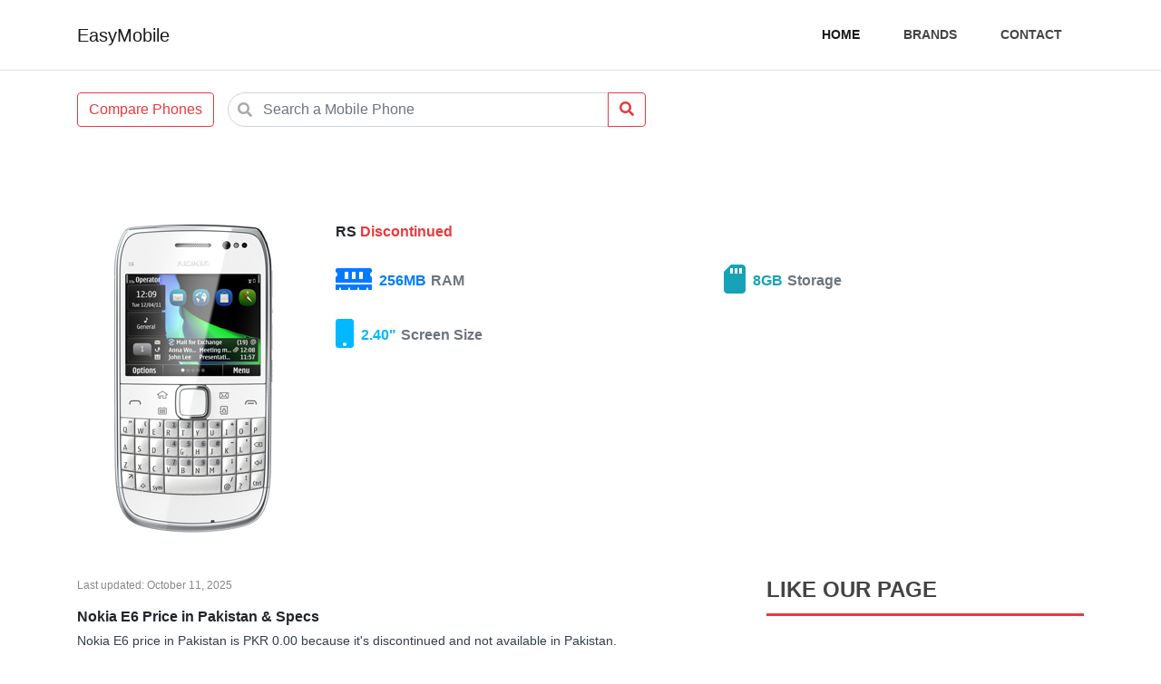

--- FILE ---
content_type: text/html; charset=UTF-8
request_url: https://easymobile.pk/nokia-e6
body_size: 4581
content:
<!DOCTYPE html>
<html lang="en">

<head>

    <meta charset="utf-8">
    <meta name="viewport" content="width=device-width, initial-scale=1, shrink-to-fit=no">
  <meta name="google-adsense-account" content="ca-pub-9791643235887389">

    <title>Nokia E6 Price in Pakistan & Specs - EasyMobile</title>
<meta name="description" content="Nokia E6 Price in Pakistan is Rs. . Check price, specs and pictures of Nokia E6 in Pakistan." />
<link rel="canonical" href="https://easymobile.pk/nokia-e6" />
<meta name="og:type" content="website" />
<meta name="og:title" content="Nokia E6 Price in Pakistan & Specs - EasyMobile" />
<meta name="og:description" content="Nokia E6 Price in Pakistan is Rs. . Check price, specs and pictures of Nokia E6 in Pakistan." />
<meta name="og:url" content="https://easymobile.pk/nokia-e6" />
<meta name="og:site_name" content="EasyMobile" />
<meta name="twitter:title" content="Nokia E6 Price in Pakistan & Specs - EasyMobile" />
<meta name="twitter:description" content="Nokia E6 Price in Pakistan is Rs. . Check price, specs and pictures of Nokia E6 in Pakistan." />
<meta name="twitter:card" content="summary_large_image" />
<meta name="twitter:locale" content="en_US" />
<script type='application/ld+json' class='easymobile-schema-graph-plugin'>{"@context":"https://schema.org","@graph":[{"@type":"WebSite","@id":"https://easymobile.pk#website","url":"https://easymobile.pk","name":"EasyMobile","description":"Mobile Prices in Pakistan 2026, Daily Updated Mobile Prices, iPhone Mobile Prices, Samsung Mobile prices, and Huawei Mobile Prices"},{"@type":"Product","category":"Mobile Phones","brand":"Nokia","offers":{"@type":"Offer","priceCurrency":"PKR","seller":{"@type":"Organization","name":"Nokia"},"url":"https://easymobile.pk/nokia-e6","Price":null},"name":"Nokia E6","url":"https://easymobile.pk/nokia-e6","image":"https://easymobile.pk/storage/mobiles/images/nokia-e6.jpg","sku":"nokia-e6","description":"Nokia E6 Price in Pakistan is Rs. . Check price, specs and pictures of Nokia E6 in Pakistan.","seller":{"name":"Nokia","@type":"Organization"}}]}</script>
<script async src="https://pagead2.googlesyndication.com/pagead/js/adsbygoogle.js?client=ca-pub-9791643235887389"
     crossorigin="anonymous"></script>
    <link rel="stylesheet" href="https://stackpath.bootstrapcdn.com/bootstrap/4.5.2/css/bootstrap.min.css">
    <link href="https://cdnjs.cloudflare.com/ajax/libs/font-awesome/5.11.2/css/all.min.css" rel="stylesheet">
    <link media="all" type="text/css" rel="stylesheet/less" href="https://easymobile.pk/assets/css/style.less">
      <style>
    .phone_desc {
      color: #303f4a;
      font-size: 14px;
      line-height: 19px;
    }
    .table {
      margin-bottom: 0;
    }
  </style>
    <script src="//cdn.jsdelivr.net/npm/less" ></script>
          <!-- Google tag (gtag.js) -->
      <script async src="https://www.googletagmanager.com/gtag/js?id=G-0KTYZ02MVE"></script>
      <script>
        window.dataLayer = window.dataLayer || [];
        function gtag(){dataLayer.push(arguments);}
        gtag('js', new Date());

        gtag('config', 'G-0KTYZ02MVE');
      </script>
    </head>

<body>

<!-- Navigation -->
<nav class="navbar navbar-expand-lg navbar-light static-top border-bottom mb-3">
  <div class="container">
    <a class="navbar-brand" href="https://easymobile.pk">EasyMobile</a>
    <button class="navbar-toggler" type="button" data-toggle="collapse" data-target="#navbarResponsive" aria-controls="navbarResponsive" aria-expanded="false" aria-label="Toggle navigation">
      <span class="navbar-toggler-icon"></span>
    </button>
    <div class="collapse navbar-collapse" id="navbarResponsive">
      <ul class="navbar-nav ml-auto">
        <li class="nav-item active">
          <a class="nav-link" href="https://easymobile.pk">Home
            <span class="sr-only">(current)</span>
          </a>
        </li>
        <li class="nav-item">
          <a class="nav-link" href="https://easymobile.pk/brands">Brands</a>
        </li>
        <li class="nav-item">
          <a class="nav-link" href="https://easymobile.pk/contact-us">Contact</a>
        </li>
      </ul>
    </div>
  </div>
</nav>

<nav class="navbar navbar-expand-lg mb-5">
  <div class="container d-flex">
    <button type="button" class="btn btn-outline-custom d-none d-sm-block">Compare Phones</button>
    <div class="col-md-6 mr-auto">
      <form method="GET" action="https://easymobile.pk/search" accept-charset="UTF-8">
      <div class="input-group">
        <div class="has-search mb-0" data-children-count="1">
          <span class="fa fa-search form-control-feedback"></span>
          <input type="text" name="query" class="form-control" placeholder="Search a Mobile Phone" value="" style="
        border-radius: 20px 0px 0px 20px;
    ">
        </div>
        <div class="input-group-append">
          <button class="btn btn-outline-custom" type="submit">
            <i class="fa fa-search"></i>
          </button>
        </div>
      </div>
      </form>
    </div>
  </div>
</nav>
  <div class="container">
    <div class="row">
      <div class="col-lg-12 pt-5">
        <div class="row">
          <div class="col-md-3 text-center">
            <div class="image">
              <img src="https://easymobile.pk/storage/mobiles/images/nokia-e6.jpg" class="" alt="Nokia E6">
            </div>
          </div>
          <div class="col-md-9">
            <div class="mobile-cont mb-4">
                            <div class="price">
                <strong>RS</strong> <span>Discontinued</span>
              </div>
              <div class="quick-specs">
                <ul class="row">

                                      <li class="col-6">
                      <div class="d-flex">
                        <div class="icon">
                          <i class="fas fa-memory fa-2x icon" style="color:  #007bff;"></i>
                        </div>
                        <span class="d-flex flex-wrap align-content-center spec-detail" style="color:  #007bff;">
                          &nbsp;&nbsp;256MB <span class="text-muted">RAM</span>
                        </span>
                      </div>
                    </li>
                                      <li class="col-6">
                      <div class="d-flex">
                        <div class="icon">
                          <i class="fas fa-sd-card fa-2x icon" style="color:  #17a2b8;"></i>
                        </div>
                        <span class="d-flex flex-wrap align-content-center spec-detail" style="color:  #17a2b8;">
                          &nbsp;&nbsp;8GB <span class="text-muted">Storage</span>
                        </span>
                      </div>
                    </li>
                                      <li class="col-6">
                      <div class="d-flex">
                        <div class="icon">
                          <i class="fas fa-mobile fa-2x icon" style="color:  #00b8ff;"></i>
                        </div>
                        <span class="d-flex flex-wrap align-content-center spec-detail" style="color:  #00b8ff;">
                          &nbsp;&nbsp;2.40&quot; <span class="text-muted">Screen Size</span>
                        </span>
                      </div>
                    </li>
                  
                </ul>
              </div>

            </div>
          </div>
        </div>
      </div>
    </div>
    <div class="row pt-5">
      <div class="col-lg-8 mb-5">
    <p style="font-size:12px;color:#888;">
      Last updated:
      <time datetime="2025-10-11T10:35:15+00:00">
        October 11, 2025
      </time>
    </p>
        <h2 class="h6"><strong>Nokia E6 Price in Pakistan & Specs</strong></h2>
        <div class="phone_desc">
          <p>Nokia E6 price in Pakistan is PKR 0.00 because it's discontinued and not available in Pakistan. </p>
<p>Nokia E6 has 2.4 inches screen and it can be recommended size for kids or users who are looking for small mobile phones. </p>
<p>The storage is 8GB which is low but acceptable to use in this era. It can fit most apps inside and should be enough for photos and videos. The 32GB should be the minimum anything below that is not recommended. </p>
        </div>
        <hr>
                  <div class="spec">
                          <h2 class="title h6"><i class="fas fa-mobile fa-2x icon"></i> Nokia E6 specifications</h2>
                        <table class="table">
              <tbody>
                                              <tr>
                  <td>
                     <h2 class="h6" style="font-weight: normal">Price</h2> </td>
                  <td>
                                          Rs. Discontinued
                                      </td>
                </tr>
                                            </tbody>
            </table>
          </div>
                  <div class="spec">
                          <h6 class="title">
                <i class="fas fa-layer-group fa-2x icon"></i> Build
              </h6>
                        <table class="table">
              <tbody>
                                              <tr>
                  <td>
                     Colors </td>
                  <td>
                                          Black, White, Silver
                                      </td>
                </tr>
                                              <tr>
                  <td>
                     Dimensions </td>
                  <td>
                                          115.5 x 59 x 10.5 mm, 66 cc
                                      </td>
                </tr>
                                              <tr>
                  <td>
                     Weight </td>
                  <td>
                                          133 g
                                      </td>
                </tr>
                                            </tbody>
            </table>
          </div>
                  <div class="spec">
                          <h6 class="title">
                <i class="fas fa-signal fa-2x icon"></i> Network
              </h6>
                        <table class="table">
              <tbody>
                                              <tr>
                  <td>
                     2G Band </td>
                  <td>
                                          GSM 850 / 900 / 1800 / 1900 HSDPA 850 / 900 / 1700 / 1900 / 2100)
                                      </td>
                </tr>
                                            </tbody>
            </table>
          </div>
                  <div class="spec">
                          <h6 class="title">
                <i class="fas fa-desktop fa-2x icon"></i> Display
              </h6>
                        <table class="table">
              <tbody>
                                              <tr>
                  <td>
                     Type </td>
                  <td>
                                          TFT capacitive touchscreen, 16M colors, Multi-touch input method
                                      </td>
                </tr>
                                              <tr>
                  <td>
                     Size </td>
                  <td>
                                          2.4 inches
                                      </td>
                </tr>
                                              <tr>
                  <td>
                     Resolution </td>
                  <td>
                                          640 x 480 pixels
                                      </td>
                </tr>
                                              <tr>
                  <td>
                     Safety </td>
                  <td>
                                          Gorilla Glass Display
                                      </td>
                </tr>
                                            </tbody>
            </table>
          </div>
                  <div class="spec">
                          <h6 class="title">
                <i class="fas fa-cloud fa-2x icon"></i> Platform
              </h6>
                        <table class="table">
              <tbody>
                                              <tr>
                  <td>
                     OS </td>
                  <td>
                                          Symbian Anna OS
                                      </td>
                </tr>
                                              <tr>
                  <td>
                     CPU </td>
                  <td>
                                          600 MHz ARM 11
                                      </td>
                </tr>
                                              <tr>
                  <td>
                     GPU </td>
                  <td>
                                          2D/3D Graphics HW Accelerator with OpenVG1.1 and OpenGL ES 2.0
                                      </td>
                </tr>
                                            </tbody>
            </table>
          </div>
                  <div class="spec">
                          <h6 class="title">
                <i class="fas fa-sd-card fa-2x icon"></i> Memory
              </h6>
                        <table class="table">
              <tbody>
                                              <tr>
                  <td>
                     Internal </td>
                  <td>
                                          8GB built-in, 256MB RAM, 1GB ROM
                                      </td>
                </tr>
                                              <tr>
                  <td>
                     Card Slot </td>
                  <td>
                                          microSD card (supports up to 32GB)
                                      </td>
                </tr>
                                            </tbody>
            </table>
          </div>
                  <div class="spec">
                          <h6 class="title">
                <i class="fas fa-camera fa-2x icon"></i> Camera
              </h6>
                        <table class="table">
              <tbody>
                                              <tr>
                  <td>
                     Primary </td>
                  <td>
                                          8MP, 3264x2448 pixels, fixed focus, dual-LED flash
                                      </td>
                </tr>
                                              <tr>
                  <td>
                     Features </td>
                  <td>
                                          Geo-tagging, face detection, Video (720p 25fps)
                                      </td>
                </tr>
                                              <tr>
                  <td>
                     Front </td>
                  <td>
                                          Yes
                                      </td>
                </tr>
                                            </tbody>
            </table>
          </div>
                  <div class="spec">
                          <h6 class="title">
                <i class="fas fa-bullhorn fa-2x icon"></i> Sound
              </h6>
                        <table class="table">
              <tbody>
                                              <tr>
                  <td>
                     Audio </td>
                  <td>
                                          3.5mm audio jack, Speakerphone
                                      </td>
                </tr>
                                            </tbody>
            </table>
          </div>
                  <div class="spec">
                          <h6 class="title">
                <i class="fas fa-wifi fa-2x icon"></i> Connectivity
              </h6>
                        <table class="table">
              <tbody>
                                              <tr>
                  <td>
                     WLAN </td>
                  <td>
                                          Wi-Fi 802.11 b/g/n
                                      </td>
                </tr>
                                              <tr>
                  <td>
                     Bluetooth </td>
                  <td>
                                          v3.0 with A2DP
                                      </td>
                </tr>
                                              <tr>
                  <td>
                     GPS </td>
                  <td>
                                          Yes + A-GPS support
                                      </td>
                </tr>
                                              <tr>
                  <td>
                     Mobile Data </td>
                  <td>
                                          GPRS Class 33, EDGE Class 33, 3G (HSDPA 10.2Mbps, HSUPA 2.0Mbps)
                                      </td>
                </tr>
                                              <tr>
                  <td>
                     NFC </td>
                  <td>
                                          No
                                      </td>
                </tr>
                                              <tr>
                  <td>
                     Radio </td>
                  <td>
                                          Stereo FM radio with RDS
                                      </td>
                </tr>
                                              <tr>
                  <td>
                     USB </td>
                  <td>
                                          Yes
                                      </td>
                </tr>
                                            </tbody>
            </table>
          </div>
                  <div class="spec">
                          <h6 class="title">
                <i class="fas fa-star fa-2x icon"></i> Features
              </h6>
                        <table class="table">
              <tbody>
                                              <tr>
                  <td>
                     Sensors </td>
                  <td>
                                          Accelerometer, Proximity
                                      </td>
                </tr>
                                              <tr>
                  <td>
                     Extra </td>
                  <td>
                                          Digital compass, QuickOffice document editor (Word, Excel, PowerPoint, PDF), Stainless steel panels, Organizer, Flash Lite 4.0, Predictive text input, QWERTY Keyboard, Speakerphone
                                      </td>
                </tr>
                                            </tbody>
            </table>
          </div>
                  <div class="spec">
                          <h6 class="title">
                <i class="fas fa-battery-full fa-2x icon"></i> Battery
              </h6>
                        <table class="table">
              <tbody>
                                              <tr>
                  <td>
                     Standby Time </td>
                  <td>
                                          Up to 681 h
                                      </td>
                </tr>
                                              <tr>
                  <td>
                     Calltime </td>
                  <td>
                                          Up to 14 h 48 min
                                      </td>
                </tr>
                                            </tbody>
            </table>
          </div>
        
      </div>
      
      <div class="col-md-4">
        <div class="card product-card">
          <div class="card-body">
            <div class="custom-card-title">
              <h4 class="card-title">Like our Page</h4>
            </div>

            <iframe src="https://www.facebook.com/plugins/page.php?href=https%3A%2F%2Fwww.facebook.com%2FEasyMobile-103352691727715&small_header=false&adapt_container_width=true&hide_cover=false&show_facepile=true&appId" style="border:none;overflow:hidden" scrolling="no" frameborder="0" allowTransparency="true" allow="encrypted-media"></iframe>

          </div>
        </div>
        <div class="card product-card">
          <div class="card-body">
            <div class="custom-card-title">
              <h4 class="card-title">Brands</h4>
            </div>

            <div class="list-group">
                              <a href="https://easymobile.pk/brands/realme-mobile-prices" class="list-group-item list-group-item-action brands">Realme</a>
                              <a href="https://easymobile.pk/brands/samsung-mobile-prices" class="list-group-item list-group-item-action brands">Samsung</a>
                              <a href="https://easymobile.pk/brands/infinix-mobile-prices" class="list-group-item list-group-item-action brands">Infinix</a>
                              <a href="https://easymobile.pk/brands/vivo-mobile-prices" class="list-group-item list-group-item-action brands">Vivo</a>
                              <a href="https://easymobile.pk/brands/huawei-mobile-prices" class="list-group-item list-group-item-action brands">Huawei</a>
                              <a href="https://easymobile.pk/brands/honor-mobile-prices" class="list-group-item list-group-item-action brands">Honor</a>
                              <a href="https://easymobile.pk/brands/oppo-mobile-prices" class="list-group-item list-group-item-action brands">Oppo</a>
                              <a href="https://easymobile.pk/brands/nokia-mobile-prices" class="list-group-item list-group-item-action brands">Nokia</a>
                              <a href="https://easymobile.pk/brands/xiaomi-mobile-prices" class="list-group-item list-group-item-action brands">Xiaomi</a>
                              <a href="https://easymobile.pk/brands/tecno-mobile-prices" class="list-group-item list-group-item-action brands">Tecno</a>
                              <a href="https://easymobile.pk/brands/apple-mobile-Prices" class="list-group-item list-group-item-action brands">Apple</a>
                              <a href="https://easymobile.pk/brands/motorola-mobile-prices" class="list-group-item list-group-item-action brands">Motorola</a>
                              <a href="https://easymobile.pk/brands/oneplus-mobile-prices" class="list-group-item list-group-item-action brands">OnePlus Mobiles</a>
                          </div>

          </div>
        </div>
      </div>
    </div>
  </div>

<footer class="footer">
  <div class="container text-md-left">
    <div class="row mt-3">

      <div class="col-md-6 mb-4">
        <div class="custom-card-title">
          <h6 class="card-title">EasyMobile</h6>
        </div>
        <p>
          EasyMobile provides mobile phone rates that are being sold in Pakistan shops. We at EasyMobile always try to update prices if they change on local markets. Search through the site to find a mobile phone you'd like to purchase.
        </p>
      </div>

      <div class="col-md-3 mb-4">
        <div class="custom-card-title">
          <h6 class="card-title">Userful Links</h6>
        </div>
        <p>
          <a href="https://easymobile.pk" class="link">Home</a>
        <p>
          <a href="https://easymobile.pk/search" class="link">Search</a>
        </p>
        <p>
          <a href="https://easymobile.pk/brands" class="link">Brands</a>
        </p>
        <p>
          <a href="https://easymobile.pk/contact-us" class="link">Contact us</a>
        </p>

      </div>

      <div class="col-md-3 mb-4">
        <div class="custom-card-title">
          <h6 class="card-title">Social Media</h6>
        </div>
        <p>
          <a href="#" class="btn btn-primary btn-block">
            <i class="fab fa-facebook-f"></i>
            <span>Facebook</span>
          </a>
        </p>

      </div>

    </div>

    <div class="row">
      <small class="text-muted py-4 border-top">
        <strong>Disclaimer:</strong> Mobile phone prices updated daily in local shops. There's no guarantee that all prices shown on this website would be 100% accurate. Always visit your local shops to confirm the price. Samsung Mobile prices, Huawei Mobile Prices, iPhone Mobile Prices, and Oppo.
      </small>
    </div>

  </div>
  <div class="footer-copyright border-top text-center py-3">
    Copyright &copy; 2026 <a href="https://easymobile.pk" class="link">EasyMobile</a>
  </div>
</footer>
<script src="https://cdnjs.cloudflare.com/ajax/libs/jquery/3.4.1/jquery.min.js"></script>
<script src="https://cdnjs.cloudflare.com/ajax/libs/twitter-bootstrap/4.3.1/js/bootstrap.bundle.min.js"></script>
<script src="https://easymobile.pk/assets/js/app.js"></script>

<script defer src="https://static.cloudflareinsights.com/beacon.min.js/vcd15cbe7772f49c399c6a5babf22c1241717689176015" integrity="sha512-ZpsOmlRQV6y907TI0dKBHq9Md29nnaEIPlkf84rnaERnq6zvWvPUqr2ft8M1aS28oN72PdrCzSjY4U6VaAw1EQ==" data-cf-beacon='{"version":"2024.11.0","token":"bb6dc3e641d64e6fad7782a5e234815b","r":1,"server_timing":{"name":{"cfCacheStatus":true,"cfEdge":true,"cfExtPri":true,"cfL4":true,"cfOrigin":true,"cfSpeedBrain":true},"location_startswith":null}}' crossorigin="anonymous"></script>
</body>

</html>


--- FILE ---
content_type: text/html; charset=utf-8
request_url: https://www.google.com/recaptcha/api2/aframe
body_size: 268
content:
<!DOCTYPE HTML><html><head><meta http-equiv="content-type" content="text/html; charset=UTF-8"></head><body><script nonce="2sPHP-QPoq9hDfwVjBRmmw">/** Anti-fraud and anti-abuse applications only. See google.com/recaptcha */ try{var clients={'sodar':'https://pagead2.googlesyndication.com/pagead/sodar?'};window.addEventListener("message",function(a){try{if(a.source===window.parent){var b=JSON.parse(a.data);var c=clients[b['id']];if(c){var d=document.createElement('img');d.src=c+b['params']+'&rc='+(localStorage.getItem("rc::a")?sessionStorage.getItem("rc::b"):"");window.document.body.appendChild(d);sessionStorage.setItem("rc::e",parseInt(sessionStorage.getItem("rc::e")||0)+1);localStorage.setItem("rc::h",'1768424057673');}}}catch(b){}});window.parent.postMessage("_grecaptcha_ready", "*");}catch(b){}</script></body></html>